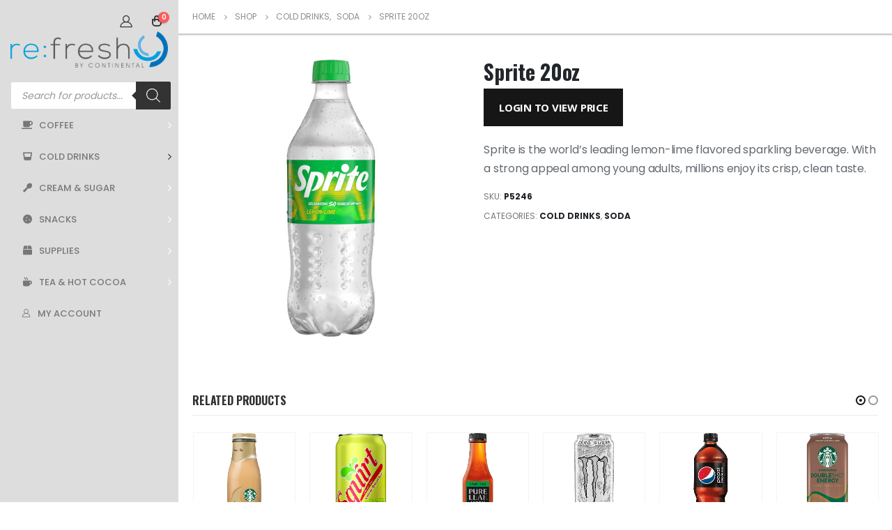

--- FILE ---
content_type: text/html; charset=UTF-8
request_url: https://www.orderrefresh.com/product/sprite/
body_size: 15408
content:
<!DOCTYPE html>
<html lang="en-US">
<head>
	<meta charset="UTF-8">
	<!--[if IE]><meta http-equiv='X-UA-Compatible' content='IE=edge,chrome=1'><![endif]-->
	<meta name="viewport" content="width=device-width, initial-scale=1.0, minimum-scale=1.0">
	<link rel="profile" href="https://gmpg.org/xfn/11" />
	<link rel="pingback" href="https://www.orderrefresh.com/xmlrpc.php" />

		<link rel="shortcut icon" href="//www.orderrefresh.com/wp-content/uploads/2020/11/icon.jpg" type="image/x-icon" />
		<link rel="apple-touch-icon" href="//www.orderrefresh.com/wp-content/uploads/2020/11/icon.jpg">
		<link rel="apple-touch-icon" sizes="120x120" href="//www.orderrefresh.com/wp-content/uploads/2020/11/C.jpg">
		<link rel="apple-touch-icon" sizes="76x76" href="//www.orderrefresh.com/wp-content/uploads/2020/11/C.jpg">
		<link rel="apple-touch-icon" sizes="152x152" href="//www.orderrefresh.com/wp-content/uploads/2020/11/C.jpg">
	<meta http-equiv="x-dns-prefetch-control" content="on">
<link rel="dns-prefetch" href="//ocs-images.nywebconsulting.com" /><title>Sprite 20oz &#8211; Continental Online Ordering</title>
			<script>
				var adminBaseUrl = "https:\/\/www.orderrefresh.com\/wp-admin\/";
				// If the iframe loaded a frontend page (not wp-admin), open it in the main window
				var keywordsAllowed = ["elementor","microthemer","trp-edit-translation"];
				var keywordFound = false;
				if (window.parent.location.href.indexOf(adminBaseUrl) < 0 && window.parent.location.href !== window.location.href) {
					//					console.log('window.parent.location.href1', window.parent.location.href, window.location.href);
					keywordsAllowed.forEach(function (keyword) {
						if (window.location.href.indexOf(keyword) > -1 || window.parent.location.href.indexOf(keyword) > -1) {
							keywordFound = true;
						}
					});
					// Redirect if it is an url
					if (!keywordFound && window.location.href.indexOf('http') > -1) {
						window.parent.location.href = window.location.href;
					}
				}
			</script>
			<link rel='dns-prefetch' href='//s.w.org' />
		<script>
			window._wpemojiSettings = {"baseUrl":"https:\/\/s.w.org\/images\/core\/emoji\/13.0.0\/72x72\/","ext":".png","svgUrl":"https:\/\/s.w.org\/images\/core\/emoji\/13.0.0\/svg\/","svgExt":".svg","source":{"concatemoji":"https:\/\/www.orderrefresh.com\/wp-includes\/js\/wp-emoji-release.min.js?ver=5.5.17"}};
			!function(e,a,t){var n,r,o,i=a.createElement("canvas"),p=i.getContext&&i.getContext("2d");function s(e,t){var a=String.fromCharCode;p.clearRect(0,0,i.width,i.height),p.fillText(a.apply(this,e),0,0);e=i.toDataURL();return p.clearRect(0,0,i.width,i.height),p.fillText(a.apply(this,t),0,0),e===i.toDataURL()}function c(e){var t=a.createElement("script");t.src=e,t.defer=t.type="text/javascript",a.getElementsByTagName("head")[0].appendChild(t)}for(o=Array("flag","emoji"),t.supports={everything:!0,everythingExceptFlag:!0},r=0;r<o.length;r++)t.supports[o[r]]=function(e){if(!p||!p.fillText)return!1;switch(p.textBaseline="top",p.font="600 32px Arial",e){case"flag":return s([127987,65039,8205,9895,65039],[127987,65039,8203,9895,65039])?!1:!s([55356,56826,55356,56819],[55356,56826,8203,55356,56819])&&!s([55356,57332,56128,56423,56128,56418,56128,56421,56128,56430,56128,56423,56128,56447],[55356,57332,8203,56128,56423,8203,56128,56418,8203,56128,56421,8203,56128,56430,8203,56128,56423,8203,56128,56447]);case"emoji":return!s([55357,56424,8205,55356,57212],[55357,56424,8203,55356,57212])}return!1}(o[r]),t.supports.everything=t.supports.everything&&t.supports[o[r]],"flag"!==o[r]&&(t.supports.everythingExceptFlag=t.supports.everythingExceptFlag&&t.supports[o[r]]);t.supports.everythingExceptFlag=t.supports.everythingExceptFlag&&!t.supports.flag,t.DOMReady=!1,t.readyCallback=function(){t.DOMReady=!0},t.supports.everything||(n=function(){t.readyCallback()},a.addEventListener?(a.addEventListener("DOMContentLoaded",n,!1),e.addEventListener("load",n,!1)):(e.attachEvent("onload",n),a.attachEvent("onreadystatechange",function(){"complete"===a.readyState&&t.readyCallback()})),(n=t.source||{}).concatemoji?c(n.concatemoji):n.wpemoji&&n.twemoji&&(c(n.twemoji),c(n.wpemoji)))}(window,document,window._wpemojiSettings);
		</script>
		<style>
img.wp-smiley,
img.emoji {
	display: inline !important;
	border: none !important;
	box-shadow: none !important;
	height: 1em !important;
	width: 1em !important;
	margin: 0 .07em !important;
	vertical-align: -0.1em !important;
	background: none !important;
	padding: 0 !important;
}
</style>
	<link rel='stylesheet' id='wp-block-library-css'  href='https://www.orderrefresh.com/wp-includes/css/dist/block-library/style.min.css?ver=5.5.17' media='all' />
<link rel='stylesheet' id='wp-block-library-theme-css'  href='https://www.orderrefresh.com/wp-includes/css/dist/block-library/theme.min.css?ver=5.5.17' media='all' />
<link rel='stylesheet' id='wc-block-vendors-style-css'  href='https://www.orderrefresh.com/wp-content/plugins/woocommerce/packages/woocommerce-blocks/build/vendors-style.css?ver=3.4.0' media='all' />
<link rel='stylesheet' id='wc-block-style-css'  href='https://www.orderrefresh.com/wp-content/plugins/woocommerce/packages/woocommerce-blocks/build/style.css?ver=3.4.0' media='all' />
<link rel='stylesheet' id='contact-form-7-css'  href='https://www.orderrefresh.com/wp-content/plugins/contact-form-7/includes/css/styles.css?ver=5.4' media='all' />
<link rel='stylesheet' id='ocs-integration-css'  href='https://www.orderrefresh.com/wp-content/plugins/ocs-integration/public/css/ocs-integration-public.css?ver=2.0.0' media='all' />
<link rel='stylesheet' id='widgetopts-styles-css'  href='https://www.orderrefresh.com/wp-content/plugins/widget-options/assets/css/widget-options.css' media='all' />
<link rel='stylesheet' id='woocommerce-wishlists-css'  href='https://www.orderrefresh.com/wp-content/plugins/woocommerce-wishlists/assets/css/woocommerce-wishlists.min.css?ver=2.1.14' media='all' />
<style id='woocommerce-inline-inline-css'>
.woocommerce form .form-row .required { visibility: visible; }
</style>
<link rel='stylesheet' id='dgwt-wcas-style-css'  href='https://www.orderrefresh.com/wp-content/plugins/ajax-search-for-woocommerce/assets/css/style.min.css?ver=1.9.0' media='all' />
<link rel='stylesheet' id='js_composer_front-css'  href='https://www.orderrefresh.com/wp-content/plugins/js_composer/assets/css/js_composer.min.css?ver=6.4.1' media='all' />
<link rel='stylesheet' id='bootstrap-css'  href='https://www.orderrefresh.com/wp-content/uploads/porto_styles/bootstrap.css?ver=5.5.1' media='all' />
<link rel='stylesheet' id='porto-plugins-css'  href='https://www.orderrefresh.com/wp-content/themes/porto/css/plugins.css?ver=5.5.17' media='all' />
<link rel='stylesheet' id='porto-theme-css'  href='https://www.orderrefresh.com/wp-content/themes/porto/css/theme.css?ver=5.5.17' media='all' />
<link rel='stylesheet' id='porto-shortcodes-css'  href='https://www.orderrefresh.com/wp-content/uploads/porto_styles/shortcodes.css?ver=5.5.1' media='all' />
<link rel='stylesheet' id='porto-theme-shop-css'  href='https://www.orderrefresh.com/wp-content/themes/porto/css/theme_shop.css?ver=5.5.17' media='all' />
<link rel='stylesheet' id='porto-dynamic-style-css'  href='https://www.orderrefresh.com/wp-content/uploads/porto_styles/dynamic_style.css?ver=5.5.1' media='all' />
<link rel='stylesheet' id='porto-style-css'  href='https://www.orderrefresh.com/wp-content/themes/porto/style.css?ver=5.5.17' media='all' />
<style id='porto-style-inline-css'>
#header .logo,.side-header-narrow-bar-logo{max-width:300px}@media (min-width:1160px){#header .logo{max-width:300px}}@media (max-width:991px){#header .logo{max-width:150px}}@media (max-width:767px){#header .logo{max-width:100px}}#header.sticky-header .logo{max-width:125px}@media (min-width:992px){}.page-top .page-title-wrap{line-height:0}.page-top .page-title:not(.b-none):after{content:'';position:absolute;width:100%;left:0;border-bottom:2px solid #161616;bottom:-14px}body.single-product .page-top .breadcrumbs-wrap{padding-right:55px}@media (min-width:1500px){.left-sidebar.col-lg-3,.right-sidebar.col-lg-3{-ms-flex:0 0 20%;flex:0 0 20%;max-width:20%}.main-content.col-lg-9{-ms-flex:0 0 80%;flex:0 0 80%;max-width:80%}.main-content.col-lg-6{-ms-flex:0 0 60%;flex:0 0 60%;max-width:60%}}.product-images .img-thumbnail .inner,.product-images .img-thumbnail .inner img{-webkit-transform:none;transform:none}#login-form-popup{position:relative;width:80%;max-width:525px;margin-left:auto;margin-right:auto}#login-form-popup .featured-box{margin-bottom:0;box-shadow:none;border:none;border-radius:0}#login-form-popup .featured-box .box-content{padding:45px 36px 30px;border:none}#login-form-popup .featured-box h2{text-transform:uppercase;font-size:15px;letter-spacing:.05em;font-weight:600;line-height:2}#login-form-popup .porto-social-login-section{margin-top:20px}.porto-social-login-section{background:#f4f4f2;text-align:center;padding:20px 20px 25px}.porto-social-login-section p{text-transform:uppercase;font-size:12px;color:#292525;font-weight:600;margin-bottom:8px}#login-form-popup .col2-set{margin-left:-20px;margin-right:-20px}#login-form-popup .col-1,#login-form-popup .col-2{padding-left:20px;padding-right:20px}@media (min-width:992px){#login-form-popup .col-1{border-right:1px solid #f5f6f6}}#login-form-popup .input-text{box-shadow:none;padding-top:10px;padding-bottom:10px;border-color:#ddd;border-radius:2px;line-height:1.5 !important}#login-form-popup .form-row{margin-bottom:20px}#login-form-popup .woocommerce-privacy-policy-text{display:none}#login-form-popup .button{border-radius:2px;padding:18px 24px;text-shadow:none;font-family:Open Sans,sans-serif;font-size:12px;letter-spacing:-0.025em}#login-form-popup label.inline{margin-top:15px;float:right;position:relative;cursor:pointer;line-height:1.5}#login-form-popup label.inline input[type=checkbox]{opacity:0;margin-right:8px;margin-top:0;margin-bottom:0}#login-form-popup label.inline span:before{content:'';position:absolute;border:1px solid #ddd;border-radius:1px;width:16px;height:16px;left:0;top:0;text-align:center;line-height:15px;font-family:'Font Awesome 5 Free';font-weight:900;font-size:9px;color:#aaa}#login-form-popup label.inline input[type=checkbox]:checked + span:before{content:'\f00c'}#login-form-popup .social-button i{font-size:16px;margin-right:8px}#login-form-popup p.status{color:#292525}.porto-social-login-section .google-plus{background:#dd4e31}.porto-social-login-section .facebook{background:#3a589d}.porto-social-login-section .twitter{background:#1aa9e1}.featured-box .porto-social-login-section i{color:#fff}.porto-social-login-section .social-button:hover{background:var(--primary)}#login-form-popup{max-width:480px}html.panel-opened body > .mfp-bg{z-index:9042}html.panel-opened body > .mfp-wrap{z-index:9043}@media (min-width:992px){#header .logo{text-align:center;margin:0 auto 20px}.header-wrapper .side-bottom{position:relative}}@media (max-width:991px){.header-main .container{display:grid !important;grid-template-columns:50% 50%;justify-content:center;align-content:center}#header .header-main .header-center{padding:0}.header-center{display:grid !important;grid-template-columns:33% 33% 33%;align-content:center}.header-center .dgwt-wcas-search-wrapp{display:grid !important;justify-content:center;align-content:center}.header-center .d-xl-none{display:grid !important;align-content:center}#header .header-main .header-right{display:none !important}}#header .header-minicart > a{color:#333333}.ocs-home-bg{background-position-x:30% !important}.sidebar-menu{margin-left:10px !important}ul.products li.product-col .product-content{text-align:center}ul.products li.product h3,ul.products li.product-category h3{margin-bottom:12px;color:#282d3b}ul.products li.product-col .woocommerce-loop-product__title{white-space:normal !important}html .btn-v-dark,.cart-popup .button.checkout,.wishlist_table .add_to_cart.button{background-color:#161616}.sticky-header .header-main.sticky{border-bottom:3px solid #161616}ul.products li.product-category .thumb-info-title{background-color:rgb(0,0,0,50%)}#mini-cart .widget_shopping_cart .buttons{color:#ffffff}.wishlist-add-to-cart-button{color:#fff !important}.stock.out-of-stock{display:none !important}
</style>
<link rel='stylesheet' id='styles-child-css'  href='https://www.orderrefresh.com/wp-content/themes/continental/style.css?ver=5.5.17' media='all' />
<script src='https://www.orderrefresh.com/wp-includes/js/jquery/jquery.js?ver=1.12.4-wp' id='jquery-core-js'></script>
<script src='https://www.orderrefresh.com/wp-content/plugins/ocs-integration/public/js/ocs-integration-public.js?ver=2.0.0' id='ocs-integration-js'></script>
<script src='https://www.orderrefresh.com/wp-content/plugins/woocommerce/assets/js/jquery-blockui/jquery.blockUI.min.js?ver=2.70' id='jquery-blockui-js'></script>
<script id='wc-add-to-cart-js-extra'>
var wc_add_to_cart_params = {"ajax_url":"\/wp-admin\/admin-ajax.php","wc_ajax_url":"\/?wc-ajax=%%endpoint%%","i18n_view_cart":"View cart","cart_url":"https:\/\/www.orderrefresh.com\/cart\/","is_cart":"","cart_redirect_after_add":"no"};
</script>
<script src='https://www.orderrefresh.com/wp-content/plugins/woocommerce/assets/js/frontend/add-to-cart.min.js?ver=4.6.5' id='wc-add-to-cart-js'></script>
<script src='https://www.orderrefresh.com/wp-content/plugins/js_composer/assets/js/vendors/woocommerce-add-to-cart.js?ver=6.4.1' id='vc_woocommerce-add-to-cart-js-js'></script>
<script src='https://www.orderrefresh.com/wp-includes/js/jquery/jquery-migrate.min.js?ver=1.4.1' id='jquery-migrate-js'></script>
<link rel="https://api.w.org/" href="https://www.orderrefresh.com/wp-json/" /><link rel="alternate" type="application/json" href="https://www.orderrefresh.com/wp-json/wp/v2/product/21237" /><link rel="canonical" href="https://www.orderrefresh.com/product/sprite/" />
<link rel="alternate" type="application/json+oembed" href="https://www.orderrefresh.com/wp-json/oembed/1.0/embed?url=https%3A%2F%2Fwww.orderrefresh.com%2Fproduct%2Fsprite%2F" />
<link rel="alternate" type="text/xml+oembed" href="https://www.orderrefresh.com/wp-json/oembed/1.0/embed?url=https%3A%2F%2Fwww.orderrefresh.com%2Fproduct%2Fsprite%2F&#038;format=xml" />
<style type="text/css">.dgwt-wcas-ico-magnifier,.dgwt-wcas-ico-magnifier-handler{max-width:20px}.dgwt-wcas-search-wrapp{max-width:600px}.dgwt-wcas-search-icon{color:#161616}.dgwt-wcas-search-icon path{fill:#161616}</style>		<script type="text/javascript">
		WebFontConfig = {
			google: { families: [ 'Poppins:200,300,400,500,600,700,800','Shadows+Into+Light:400,700','Oswald:200,300,400,500,600,700,800','Open+Sans:200,300,400,500,600,700,800','Playfair+Display:400,700' ] }
		};
		(function(d) {
			var wf = d.createElement('script'), s = d.scripts[0];
			wf.src = 'https://www.orderrefresh.com/wp-content/themes/porto/js/libs/webfont.js';
			wf.async = true;
			s.parentNode.insertBefore(wf, s);
		})(document);</script>
			<noscript><style>.woocommerce-product-gallery{ opacity: 1 !important; }</style></noscript>
	<noscript><style> .wpb_animate_when_almost_visible { opacity: 1; }</style></noscript><!-- WooCommerce Google Analytics Integration -->
		<script type='text/javascript'>
			var gaProperty = 'UA-109708948-15';
			var disableStr = 'ga-disable-' + gaProperty;
			if ( document.cookie.indexOf( disableStr + '=true' ) > -1 ) {
				window[disableStr] = true;
			}
			function gaOptout() {
				document.cookie = disableStr + '=true; expires=Thu, 31 Dec 2099 23:59:59 UTC; path=/';
				window[disableStr] = true;
			}
		</script><script async src="https://www.googletagmanager.com/gtag/js?id=UA-109708948-15"></script>
		<script>
		window.dataLayer = window.dataLayer || [];
		function gtag(){dataLayer.push(arguments);}
		gtag('js', new Date());
		gtag('set', 'developer_id.dOGY3NW', true);

		gtag('config', 'UA-109708948-15', {
			'allow_google_signals': true,
			'link_attribution': true,
			'anonymize_ip': true,
			'custom_map': {
				'dimension1': 'logged_in'
			},
			'logged_in': 'no'
		} );

		
		</script>
		
		<!-- /WooCommerce Google Analytics Integration --></head>
<body class="product-template-default single single-product postid-21237 wp-embed-responsive theme-porto woocommerce woocommerce-page woocommerce-no-js metaslider-plugin login-popup wide blog-1 body-side wpb-js-composer js-comp-ver-6.4.1 vc_responsive">

	<div class="page-wrapper side-nav"><!-- page wrapper -->

		
								<!-- header wrapper -->
			<div class="header-wrapper header-side-nav side-nav-wrap">
								<header id="header" class="header-side sticky-menu-header" data-plugin-sticky data-plugin-options="{&quot;autoInit&quot;: true, &quot;minWidth&quot;: 992, &quot;containerSelector&quot;: &quot;.page-wrapper&quot;,&quot;autoFit&quot;:true, &quot;paddingOffsetBottom&quot;: 0, &quot;paddingOffsetTop&quot;: 0}">
	<div class="header-main show-minicart">

		<div class="side-top">
			<div class="container">
				
				<div class="header-minicart">
					<a href="https://www.orderrefresh.com/my-account/" title="My Account" class="my-account"><i class="porto-icon-user-2"></i></a>							<div id="mini-cart" class="mini-cart simple">
			<div class="cart-head">
			<span class="cart-icon"><i class="minicart-icon porto-icon-bag-2"></i><span class="cart-items">0</span></span><span class="cart-items-text">0 items</span>			</div>
					<div class="cart-popup widget_shopping_cart">
				<div class="widget_shopping_cart_content">
									<div class="cart-loading"></div>
								</div>
			</div>
						</div>
						</div>
			</div>
		</div>

		<div class="container">

			
			<div class="header-left">
						<div class="logo">
		<a href="https://www.orderrefresh.com/" title="Continental Online Ordering - Office Coffee &amp; Breakroom Supplies Online Ordering"  rel="home">
		<img class="img-responsive standard-logo retina-logo" src="//www.orderrefresh.com/wp-content/uploads/2020/11/refresh_logo.png" alt="Continental Online Ordering" />	</a>
			</div>
					</div>

			<div class="header-center">
				<div class="dgwt-wcas-search-wrapp dgwt-wcas-has-submit woocommerce js-dgwt-wcas-layout-icon-flexible dgwt-wcas-layout-icon-flexible js-dgwt-wcas-mobile-overlay-enabled">
		<div class="dgwt-wcas-search-icon js-dgwt-wcas-search-icon-handler">				<svg version="1.1" class="dgwt-wcas-ico-magnifier-handler" xmlns="http://www.w3.org/2000/svg"
					 xmlns:xlink="http://www.w3.org/1999/xlink" x="0px" y="0px"
					 viewBox="0 0 51.539 51.361" enable-background="new 0 0 51.539 51.361" xml:space="preserve">
		             <path fill="#444" d="M51.539,49.356L37.247,35.065c3.273-3.74,5.272-8.623,5.272-13.983c0-11.742-9.518-21.26-21.26-21.26 S0,9.339,0,21.082s9.518,21.26,21.26,21.26c5.361,0,10.244-1.999,13.983-5.272l14.292,14.292L51.539,49.356z M2.835,21.082 c0-10.176,8.249-18.425,18.425-18.425s18.425,8.249,18.425,18.425S31.436,39.507,21.26,39.507S2.835,31.258,2.835,21.082z"/>
				</svg>
				</div>
	<div class="dgwt-wcas-search-icon-arrow"></div>
		<form class="dgwt-wcas-search-form" role="search" action="https://www.orderrefresh.com/" method="get">
		<div class="dgwt-wcas-sf-wrapp">
						<label class="screen-reader-text"
			       for="dgwt-wcas-search-input-1859">Products search</label>

			<input id="dgwt-wcas-search-input-1859"
			       type="search"
			       class="dgwt-wcas-search-input"
			       name="s"
			       value=""
			       placeholder="Search for products..."
			       autocomplete="off"
				   			/>
			<div class="dgwt-wcas-preloader"></div>

							<button type="submit"
				        aria-label="Search"
				        class="dgwt-wcas-search-submit">				<svg version="1.1" class="dgwt-wcas-ico-magnifier" xmlns="http://www.w3.org/2000/svg"
					 xmlns:xlink="http://www.w3.org/1999/xlink" x="0px" y="0px"
					 viewBox="0 0 51.539 51.361" enable-background="new 0 0 51.539 51.361" xml:space="preserve">
		             <path fill="#444" d="M51.539,49.356L37.247,35.065c3.273-3.74,5.272-8.623,5.272-13.983c0-11.742-9.518-21.26-21.26-21.26 S0,9.339,0,21.082s9.518,21.26,21.26,21.26c5.361,0,10.244-1.999,13.983-5.272l14.292,14.292L51.539,49.356z M2.835,21.082 c0-10.176,8.249-18.425,18.425-18.425s18.425,8.249,18.425,18.425S31.436,39.507,21.26,39.507S2.835,31.258,2.835,21.082z"/>
				</svg>
				</button>
			
			<input type="hidden" name="post_type" value="product"/>
			<input type="hidden" name="dgwt_wcas" value="1"/>

			
					</div>
	</form>
</div>

				<ul id="menu-main-menu" class="sidebar-menu"><li id="nav-menu-item-30554" class="menu-item menu-item-type-taxonomy menu-item-object-product_cat menu-item-has-children  has-sub narrow "><a href="https://www.orderrefresh.com/product-category/coffee/"><i class="fa fa-coffee"></i>Coffee</a><span class="arrow"></span>
<div class="popup"><div class="inner" style=""><ul class="sub-menu">
	<li id="nav-menu-item-32651" class="menu-item menu-item-type-taxonomy menu-item-object-product_cat " data-cols="1"><a href="https://www.orderrefresh.com/product-category/coffee/built-and-brewed/">Built and Brewed</a></li>
	<li id="nav-menu-item-32668" class="menu-item menu-item-type-taxonomy menu-item-object-product_cat " data-cols="1"><a href="https://www.orderrefresh.com/product-category/coffee/alterra-flavia/">Flavia/Alterra</a></li>
	<li id="nav-menu-item-32652" class="menu-item menu-item-type-taxonomy menu-item-object-product_cat " data-cols="1"><a href="https://www.orderrefresh.com/product-category/coffee/frac-pack/">Frac Pack</a></li>
	<li id="nav-menu-item-32660" class="menu-item menu-item-type-taxonomy menu-item-object-product_cat " data-cols="1"><a href="https://www.orderrefresh.com/product-category/coffee/k-cup/">K-Cup</a></li>
	<li id="nav-menu-item-32676" class="menu-item menu-item-type-taxonomy menu-item-object-product_cat " data-cols="1"><a href="https://www.orderrefresh.com/product-category/coffee/liquid-coffee/">Liquid Coffee</a></li>
	<li id="nav-menu-item-32675" class="menu-item menu-item-type-taxonomy menu-item-object-product_cat " data-cols="1"><a href="https://www.orderrefresh.com/product-category/coffee/whole-bean/">Whole Bean</a></li>
</ul></div></div>
</li>
<li id="nav-menu-item-30555" class="menu-item menu-item-type-taxonomy menu-item-object-product_cat current-product-ancestor current-menu-parent current-product-parent menu-item-has-children active has-sub narrow "><a href="https://www.orderrefresh.com/product-category/cold-drinks/"><i class="fa fa-glass-whiskey"></i>Cold Drinks</a><span class="arrow"></span>
<div class="popup"><div class="inner" style=""><ul class="sub-menu">
	<li id="nav-menu-item-32656" class="menu-item menu-item-type-taxonomy menu-item-object-product_cat current-product-ancestor current-menu-parent current-product-parent active" data-cols="1"><a href="https://www.orderrefresh.com/product-category/cold-drinks/soda/">Soda</a></li>
	<li id="nav-menu-item-32655" class="menu-item menu-item-type-taxonomy menu-item-object-product_cat " data-cols="1"><a href="https://www.orderrefresh.com/product-category/cold-drinks/juice/">Juice</a></li>
	<li id="nav-menu-item-32654" class="menu-item menu-item-type-taxonomy menu-item-object-product_cat " data-cols="1"><a href="https://www.orderrefresh.com/product-category/cold-drinks/energy/">Energy</a></li>
	<li id="nav-menu-item-32659" class="menu-item menu-item-type-taxonomy menu-item-object-product_cat " data-cols="1"><a href="https://www.orderrefresh.com/product-category/cold-drinks/water-cold-drinks/">Water</a></li>
	<li id="nav-menu-item-32658" class="menu-item menu-item-type-taxonomy menu-item-object-product_cat " data-cols="1"><a href="https://www.orderrefresh.com/product-category/cold-drinks/tea/">Tea</a></li>
</ul></div></div>
</li>
<li id="nav-menu-item-32906" class="menu-item menu-item-type-taxonomy menu-item-object-product_cat menu-item-has-children  has-sub narrow "><a href="https://www.orderrefresh.com/product-category/cream-sugar/"><i class="fa fa-utensil-spoon"></i>Cream &amp; Sugar</a><span class="arrow"></span>
<div class="popup"><div class="inner" style=""><ul class="sub-menu">
	<li id="nav-menu-item-32907" class="menu-item menu-item-type-taxonomy menu-item-object-product_cat " data-cols="1"><a href="https://www.orderrefresh.com/product-category/cream-sugar/coffeemate/">Coffeemate</a></li>
</ul></div></div>
</li>
<li id="nav-menu-item-30559" class="menu-item menu-item-type-taxonomy menu-item-object-product_cat menu-item-has-children  has-sub narrow "><a href="https://www.orderrefresh.com/product-category/snacks/"><i class="fa fa-cookie"></i>Snacks</a><span class="arrow"></span>
<div class="popup"><div class="inner" style=""><ul class="sub-menu">
	<li id="nav-menu-item-32661" class="menu-item menu-item-type-taxonomy menu-item-object-product_cat " data-cols="1"><a href="https://www.orderrefresh.com/product-category/snacks/candy/">Candy</a></li>
	<li id="nav-menu-item-32662" class="menu-item menu-item-type-taxonomy menu-item-object-product_cat " data-cols="1"><a href="https://www.orderrefresh.com/product-category/snacks/chips/">Chips</a></li>
	<li id="nav-menu-item-32666" class="menu-item menu-item-type-taxonomy menu-item-object-product_cat " data-cols="1"><a href="https://www.orderrefresh.com/product-category/snacks/nuts/">Nuts</a></li>
	<li id="nav-menu-item-32667" class="menu-item menu-item-type-taxonomy menu-item-object-product_cat " data-cols="1"><a href="https://www.orderrefresh.com/product-category/snacks/pretzels/">Pretzels</a></li>
</ul></div></div>
</li>
<li id="nav-menu-item-30560" class="menu-item menu-item-type-taxonomy menu-item-object-product_cat menu-item-has-children  has-sub narrow "><a href="https://www.orderrefresh.com/product-category/supplies/"><i class="fa fa-box"></i>Supplies</a><span class="arrow"></span>
<div class="popup"><div class="inner" style=""><ul class="sub-menu">
	<li id="nav-menu-item-30556" class="menu-item menu-item-type-taxonomy menu-item-object-product_cat " data-cols="1"><a href="https://www.orderrefresh.com/product-category/cream-sugar/">Cream &amp; Sugar</a></li>
	<li id="nav-menu-item-32669" class="menu-item menu-item-type-taxonomy menu-item-object-product_cat " data-cols="1"><a href="https://www.orderrefresh.com/product-category/supplies/cleaning/">Cleaning</a></li>
	<li id="nav-menu-item-32670" class="menu-item menu-item-type-taxonomy menu-item-object-product_cat " data-cols="1"><a href="https://www.orderrefresh.com/product-category/supplies/condiments/">Condiments</a></li>
	<li id="nav-menu-item-32671" class="menu-item menu-item-type-taxonomy menu-item-object-product_cat " data-cols="1"><a href="https://www.orderrefresh.com/product-category/supplies/cups-lids/">Cups &amp; Lids</a></li>
</ul></div></div>
</li>
<li id="nav-menu-item-30561" class="menu-item menu-item-type-taxonomy menu-item-object-product_cat menu-item-has-children  has-sub narrow "><a href="https://www.orderrefresh.com/product-category/tea-hot-cocoa/"><i class="fa fa-mug-hot"></i>Tea &amp; Hot Cocoa</a><span class="arrow"></span>
<div class="popup"><div class="inner" style=""><ul class="sub-menu">
	<li id="nav-menu-item-32674" class="menu-item menu-item-type-taxonomy menu-item-object-product_cat " data-cols="1"><a href="https://www.orderrefresh.com/product-category/tea-hot-cocoa/tea-bags/">Tea Bags</a></li>
</ul></div></div>
</li>
<li id="nav-menu-item-32910" class="menu-item menu-item-type-post_type menu-item-object-page  narrow "><a href="https://www.orderrefresh.com/my-account/"><i class="porto-icon-user-2"></i>My Account</a></li>
</ul>				<a class="mobile-toggle"><i class="fas fa-bars"></i></a>

				<div class="d-xl-none d-lg-none inline-block">
							<div id="mini-cart" class="mini-cart simple">
			<div class="cart-head">
			<span class="cart-icon"><i class="minicart-icon porto-icon-bag-2"></i><span class="cart-items">0</span></span><span class="cart-items-text">0 items</span>			</div>
					<div class="cart-popup widget_shopping_cart">
				<div class="widget_shopping_cart_content">
									<div class="cart-loading"></div>
								</div>
			</div>
						</div>
						</div>

							</div>

			<div class="header-right">
				<div class="side-bottom">
					
					<div class="share-links"></div>
									</div>
			</div>
		</div>
		
<div id="nav-panel">
	<div class="container">
		<div class="mobile-nav-wrap">
		<div class="menu-wrap"><ul id="menu-main-menu-1" class="mobile-menu accordion-menu"><li id="accordion-menu-item-30554" class="menu-item menu-item-type-taxonomy menu-item-object-product_cat menu-item-has-children has-sub"><a href="https://www.orderrefresh.com/product-category/coffee/"><i class="fa fa-coffee"></i>Coffee</a>
<span class="arrow"></span><ul class="sub-menu">
	<li id="accordion-menu-item-32651" class="menu-item menu-item-type-taxonomy menu-item-object-product_cat"><a href="https://www.orderrefresh.com/product-category/coffee/built-and-brewed/">Built and Brewed</a></li>
	<li id="accordion-menu-item-32668" class="menu-item menu-item-type-taxonomy menu-item-object-product_cat"><a href="https://www.orderrefresh.com/product-category/coffee/alterra-flavia/">Flavia/Alterra</a></li>
	<li id="accordion-menu-item-32652" class="menu-item menu-item-type-taxonomy menu-item-object-product_cat"><a href="https://www.orderrefresh.com/product-category/coffee/frac-pack/">Frac Pack</a></li>
	<li id="accordion-menu-item-32660" class="menu-item menu-item-type-taxonomy menu-item-object-product_cat"><a href="https://www.orderrefresh.com/product-category/coffee/k-cup/">K-Cup</a></li>
	<li id="accordion-menu-item-32676" class="menu-item menu-item-type-taxonomy menu-item-object-product_cat"><a href="https://www.orderrefresh.com/product-category/coffee/liquid-coffee/">Liquid Coffee</a></li>
	<li id="accordion-menu-item-32675" class="menu-item menu-item-type-taxonomy menu-item-object-product_cat"><a href="https://www.orderrefresh.com/product-category/coffee/whole-bean/">Whole Bean</a></li>
</ul>
</li>
<li id="accordion-menu-item-30555" class="menu-item menu-item-type-taxonomy menu-item-object-product_cat current-product-ancestor current-menu-parent current-product-parent menu-item-has-children active has-sub"><a href="https://www.orderrefresh.com/product-category/cold-drinks/"><i class="fa fa-glass-whiskey"></i>Cold Drinks</a>
<span class="arrow"></span><ul class="sub-menu">
	<li id="accordion-menu-item-32656" class="menu-item menu-item-type-taxonomy menu-item-object-product_cat current-product-ancestor current-menu-parent current-product-parent active"><a href="https://www.orderrefresh.com/product-category/cold-drinks/soda/">Soda</a></li>
	<li id="accordion-menu-item-32655" class="menu-item menu-item-type-taxonomy menu-item-object-product_cat"><a href="https://www.orderrefresh.com/product-category/cold-drinks/juice/">Juice</a></li>
	<li id="accordion-menu-item-32654" class="menu-item menu-item-type-taxonomy menu-item-object-product_cat"><a href="https://www.orderrefresh.com/product-category/cold-drinks/energy/">Energy</a></li>
	<li id="accordion-menu-item-32659" class="menu-item menu-item-type-taxonomy menu-item-object-product_cat"><a href="https://www.orderrefresh.com/product-category/cold-drinks/water-cold-drinks/">Water</a></li>
	<li id="accordion-menu-item-32658" class="menu-item menu-item-type-taxonomy menu-item-object-product_cat"><a href="https://www.orderrefresh.com/product-category/cold-drinks/tea/">Tea</a></li>
</ul>
</li>
<li id="accordion-menu-item-32906" class="menu-item menu-item-type-taxonomy menu-item-object-product_cat menu-item-has-children has-sub"><a href="https://www.orderrefresh.com/product-category/cream-sugar/"><i class="fa fa-utensil-spoon"></i>Cream &amp; Sugar</a>
<span class="arrow"></span><ul class="sub-menu">
	<li id="accordion-menu-item-32907" class="menu-item menu-item-type-taxonomy menu-item-object-product_cat"><a href="https://www.orderrefresh.com/product-category/cream-sugar/coffeemate/">Coffeemate</a></li>
</ul>
</li>
<li id="accordion-menu-item-30559" class="menu-item menu-item-type-taxonomy menu-item-object-product_cat menu-item-has-children has-sub"><a href="https://www.orderrefresh.com/product-category/snacks/"><i class="fa fa-cookie"></i>Snacks</a>
<span class="arrow"></span><ul class="sub-menu">
	<li id="accordion-menu-item-32661" class="menu-item menu-item-type-taxonomy menu-item-object-product_cat"><a href="https://www.orderrefresh.com/product-category/snacks/candy/">Candy</a></li>
	<li id="accordion-menu-item-32662" class="menu-item menu-item-type-taxonomy menu-item-object-product_cat"><a href="https://www.orderrefresh.com/product-category/snacks/chips/">Chips</a></li>
	<li id="accordion-menu-item-32666" class="menu-item menu-item-type-taxonomy menu-item-object-product_cat"><a href="https://www.orderrefresh.com/product-category/snacks/nuts/">Nuts</a></li>
	<li id="accordion-menu-item-32667" class="menu-item menu-item-type-taxonomy menu-item-object-product_cat"><a href="https://www.orderrefresh.com/product-category/snacks/pretzels/">Pretzels</a></li>
</ul>
</li>
<li id="accordion-menu-item-30560" class="menu-item menu-item-type-taxonomy menu-item-object-product_cat menu-item-has-children has-sub"><a href="https://www.orderrefresh.com/product-category/supplies/"><i class="fa fa-box"></i>Supplies</a>
<span class="arrow"></span><ul class="sub-menu">
	<li id="accordion-menu-item-30556" class="menu-item menu-item-type-taxonomy menu-item-object-product_cat"><a href="https://www.orderrefresh.com/product-category/cream-sugar/">Cream &amp; Sugar</a></li>
	<li id="accordion-menu-item-32669" class="menu-item menu-item-type-taxonomy menu-item-object-product_cat"><a href="https://www.orderrefresh.com/product-category/supplies/cleaning/">Cleaning</a></li>
	<li id="accordion-menu-item-32670" class="menu-item menu-item-type-taxonomy menu-item-object-product_cat"><a href="https://www.orderrefresh.com/product-category/supplies/condiments/">Condiments</a></li>
	<li id="accordion-menu-item-32671" class="menu-item menu-item-type-taxonomy menu-item-object-product_cat"><a href="https://www.orderrefresh.com/product-category/supplies/cups-lids/">Cups &amp; Lids</a></li>
</ul>
</li>
<li id="accordion-menu-item-30561" class="menu-item menu-item-type-taxonomy menu-item-object-product_cat menu-item-has-children has-sub"><a href="https://www.orderrefresh.com/product-category/tea-hot-cocoa/"><i class="fa fa-mug-hot"></i>Tea &amp; Hot Cocoa</a>
<span class="arrow"></span><ul class="sub-menu">
	<li id="accordion-menu-item-32674" class="menu-item menu-item-type-taxonomy menu-item-object-product_cat"><a href="https://www.orderrefresh.com/product-category/tea-hot-cocoa/tea-bags/">Tea Bags</a></li>
</ul>
</li>
<li id="accordion-menu-item-32910" class="menu-item menu-item-type-post_type menu-item-object-page"><a href="https://www.orderrefresh.com/my-account/"><i class="porto-icon-user-2"></i>My Account</a></li>
</ul></div>		</div>
	</div>
</div>
	</div>
</header>

							</div>
			<!-- end header wrapper -->
		
					<div class="content-wrapper">
		
				<section class="page-top page-header-1">
		<div class="container hide-title">
	<div class="row">
		<div class="col-lg-12">
							<div class="breadcrumbs-wrap">
					<ul class="breadcrumb" itemscope itemtype="http://schema.org/BreadcrumbList"><li class="home" itemprop="itemListElement" itemscope itemtype="http://schema.org/ListItem"><a itemtype="http://schema.org/Thing" itemprop="item" href="https://www.orderrefresh.com" title="Go to Home Page"><span itemprop="name">Home</span><meta itemprop="position" content="1" /></a><i class="delimiter delimiter-2"></i></li><li itemprop="itemListElement" itemscope itemtype="http://schema.org/ListItem"><a itemtype="http://schema.org/Thing" itemprop="item" href="https://www.orderrefresh.com/shop/"><span itemprop="name">Shop</span><meta itemprop="position" content="2" /></a><i class="delimiter delimiter-2"></i></li><li><span itemprop="itemListElement" itemscope itemtype="http://schema.org/ListItem"><a itemtype="http://schema.org/Thing" itemprop="item" href="https://www.orderrefresh.com/product-category/cold-drinks/" ><span itemprop="name">Cold Drinks</span><meta itemprop="position" content="3" /></a></span>, <span itemprop="itemListElement" itemscope itemtype="http://schema.org/ListItem"><a itemtype="http://schema.org/Thing" itemprop="item" href="https://www.orderrefresh.com/product-category/cold-drinks/soda/" ><span itemprop="name">Soda</span><meta itemprop="position" content="4" /></a></span><i class="delimiter delimiter-2"></i></li><li>Sprite 20oz</li></ul>				</div>
						<div class="page-title-wrap d-none">
				<h1 class="page-title">Sprite 20oz</h1>
							</div>
					</div>
	</div>
</div>
	</section>
	
		<div id="main" class="column1 boxed"><!-- main -->

			<div class="container">
			<div class="row main-content-wrap">

			<!-- main content -->
			<div class="main-content col-lg-12">

			
	<div id="primary" class="content-area"><main id="content" class="site-main" role="main">

					
			<div class="woocommerce-notices-wrapper"></div>
<div id="product-21237" class="product type-product post-21237 status-publish first instock product_cat-cold-drinks product_cat-soda taxable shipping-taxable purchasable product-type-variable has-default-attributes product-layout-default">

	<div class="product-summary-wrap">
					<div class="row">
				<div class="summary-before col-md-5">
							<div class="labels"></div><div class="product-images images">
	<img src="https://ocs-images.nywebconsulting.com/102371.jpg" alt="Sprite 20oz thumbnail" /></div>

						</div>

			<div class="summary entry-summary col-md-7">
							<h2 class="product_title entry-title">
		Sprite 20oz	</h2>
<p class="price"><a rel="nofollow" href="/my-account/" class="button btn-v-dark btn-go-shop">Login to View Price</a></p>

<div class="description woocommerce-product-details__short-description">
	<p>Sprite is the world&#8217;s leading lemon-lime flavored sparkling beverage. With a strong appeal among young adults, millions enjoy its crisp, clean taste.</p>
</div>
<div class="product_meta">

	
	
		<span class="sku_wrapper">SKU: <span class="sku_continental">P5246</span></span>

	
	<span class="posted_in">Categories: <a href="https://www.orderrefresh.com/product-category/cold-drinks/" rel="tag">Cold Drinks</a>, <a href="https://www.orderrefresh.com/product-category/cold-drinks/soda/" rel="tag">Soda</a></span>
	
	
</div>
						</div>

					</div><!-- .summary -->
		</div>

	

</div><!-- #product-21237 -->


		
	</main></div>
	

</div><!-- end main content -->



	</div>
	</div>

	<div class="related products">
		<div class="container">
							<h2 class="slider-title">Related products</h2>
			
			<div class="slider-wrapper">

				<ul class="products products-container products-slider owl-carousel show-dots-title-right pcols-lg-6 pcols-md-4 pcols-xs-3 pcols-ls-2 pwidth-lg-6 pwidth-md-5 pwidth-xs-3 pwidth-ls-2"
		data-plugin-options="{&quot;themeConfig&quot;:true,&quot;lg&quot;:6,&quot;md&quot;:4,&quot;xs&quot;:3,&quot;ls&quot;:2,&quot;dots&quot;:true}" data-product_layout="product-outimage_aq_onimage">

				
					
<li class="product-col product-outimage_aq_onimage product type-product post-20166 status-publish first instock product_cat-coffee-cold-drinks product_cat-cold-drinks taxable shipping-taxable purchasable product-type-variable has-default-attributes">
<div class="product-inner">
	
	<div class="product-image">

		<a  href="https://www.orderrefresh.com/product/frapp-vanilla-13-7oz/">
			<div class="inner"><img src="https://ocs-images.nywebconsulting.com/100641.jpg" alt="Starbucks Frappuccino Vanilla 13.7oz thumbnail" /></div>		</a>
			<div class="links-on-image">
			<div class="add-links-wrap">
	<div class="add-links clearfix">
		<div class="quickview" data-id="20166" title="Quick View">Quick View</div>	</div>
	</div>
		</div>
		</div>

	<div class="product-content">
		
			<a class="product-loop-title"  href="https://www.orderrefresh.com/product/frapp-vanilla-13-7oz/">
	<h3 class="woocommerce-loop-product__title">Starbucks Frappuccino Vanilla 13.7oz</h3>	</a>
	
		
			</div>
</div>
</li>

				
					
<li class="product-col product-outimage_aq_onimage product type-product post-21068 status-publish instock product_cat-cold-drinks product_cat-soda taxable shipping-taxable purchasable product-type-variable has-default-attributes">
<div class="product-inner">
	
	<div class="product-image">

		<a  href="https://www.orderrefresh.com/product/cn-squirt/">
			<div class="inner"><img src="https://ocs-images.nywebconsulting.com/102469.jpg" alt="Squirt 12oz thumbnail" /></div>		</a>
			<div class="links-on-image">
			<div class="add-links-wrap">
	<div class="add-links clearfix">
		<div class="quickview" data-id="21068" title="Quick View">Quick View</div>	</div>
	</div>
		</div>
		</div>

	<div class="product-content">
		
			<a class="product-loop-title"  href="https://www.orderrefresh.com/product/cn-squirt/">
	<h3 class="woocommerce-loop-product__title">Squirt 12oz</h3>	</a>
	
		
			</div>
</div>
</li>

				
					
<li class="product-col product-outimage_aq_onimage product type-product post-20134 status-publish instock product_cat-cold-drinks product_cat-tea taxable shipping-taxable purchasable product-type-variable has-default-attributes">
<div class="product-inner">
	
	<div class="product-image">

		<a  href="https://www.orderrefresh.com/product/pure-leaf-unsweet-tea-18-5oz/">
			<div class="inner"><img src="https://ocs-images.nywebconsulting.com/102176.jpg" alt="Pure Leaf Unsweetened Tea 18.5oz thumbnail" /></div>		</a>
			<div class="links-on-image">
			<div class="add-links-wrap">
	<div class="add-links clearfix">
		<div class="quickview" data-id="20134" title="Quick View">Quick View</div>	</div>
	</div>
		</div>
		</div>

	<div class="product-content">
		
			<a class="product-loop-title"  href="https://www.orderrefresh.com/product/pure-leaf-unsweet-tea-18-5oz/">
	<h3 class="woocommerce-loop-product__title">Pure Leaf Unsweetened Tea 18.5oz</h3>	</a>
	
		
			</div>
</div>
</li>

				
					
<li class="product-col product-outimage_aq_onimage product type-product post-20787 status-publish last instock product_cat-cold-drinks product_cat-energy taxable shipping-taxable purchasable product-type-variable has-default-attributes">
<div class="product-inner">
	
	<div class="product-image">

		<a  href="https://www.orderrefresh.com/product/monster-white-ultra-zero/">
			<div class="inner"><img src="https://ocs-images.nywebconsulting.com/106399.jpg" alt="Monster Ultra White 16oz thumbnail" /></div>		</a>
			<div class="links-on-image">
			<div class="add-links-wrap">
	<div class="add-links clearfix">
		<div class="quickview" data-id="20787" title="Quick View">Quick View</div>	</div>
	</div>
		</div>
		</div>

	<div class="product-content">
		
			<a class="product-loop-title"  href="https://www.orderrefresh.com/product/monster-white-ultra-zero/">
	<h3 class="woocommerce-loop-product__title">Monster Ultra White 16oz</h3>	</a>
	
		
			</div>
</div>
</li>

				
					
<li class="product-col product-outimage_aq_onimage product type-product post-16579 status-publish first instock product_cat-cold-drinks product_cat-soda taxable shipping-taxable purchasable product-type-variable has-default-attributes">
<div class="product-inner">
	
	<div class="product-image">

		<a  href="https://www.orderrefresh.com/product/pepsi-zero-sugar-max/">
			<div class="inner"><img src="https://ocs-images.nywebconsulting.com/102302.jpg" alt="Pepsi Max Zero 20oz thumbnail" /></div>		</a>
			<div class="links-on-image">
			<div class="add-links-wrap">
	<div class="add-links clearfix">
		<div class="quickview" data-id="16579" title="Quick View">Quick View</div>	</div>
	</div>
		</div>
		</div>

	<div class="product-content">
		
			<a class="product-loop-title"  href="https://www.orderrefresh.com/product/pepsi-zero-sugar-max/">
	<h3 class="woocommerce-loop-product__title">Pepsi Max Zero 20oz</h3>	</a>
	
		
			</div>
</div>
</li>

				
					
<li class="product-col product-outimage_aq_onimage product type-product post-20171 status-publish instock product_cat-cold-drinks product_cat-coffee-cold-drinks taxable shipping-taxable product-type-variable has-default-attributes">
<div class="product-inner">
	
	<div class="product-image">

		<a  href="https://www.orderrefresh.com/product/strbk-dblshot-mocha-15oz/">
			<div class="inner"><img src="https://ocs-images.nywebconsulting.com/103764.jpg" alt="Starbucks Double Shot Mocha 15oz thumbnail" /></div>		</a>
			<div class="links-on-image">
			<div class="add-links-wrap">
	<div class="add-links clearfix">
		<div class="quickview" data-id="20171" title="Quick View">Quick View</div>	</div>
	</div>
		</div>
		</div>

	<div class="product-content">
		
			<a class="product-loop-title"  href="https://www.orderrefresh.com/product/strbk-dblshot-mocha-15oz/">
	<h3 class="woocommerce-loop-product__title">Starbucks Double Shot Mocha 15oz</h3>	</a>
	
		
			</div>
</div>
</li>

				
					
<li class="product-col product-outimage_aq_onimage product type-product post-21064 status-publish instock product_cat-cold-drinks product_cat-soda taxable shipping-taxable purchasable product-type-variable has-default-attributes">
<div class="product-inner">
	
	<div class="product-image">

		<a  href="https://www.orderrefresh.com/product/cn-pepsi/">
			<div class="inner"><img src="https://ocs-images.nywebconsulting.com/102386.jpg" alt="Pepsi 12oz thumbnail" /></div>		</a>
			<div class="links-on-image">
			<div class="add-links-wrap">
	<div class="add-links clearfix">
		<div class="quickview" data-id="21064" title="Quick View">Quick View</div>	</div>
	</div>
		</div>
		</div>

	<div class="product-content">
		
			<a class="product-loop-title"  href="https://www.orderrefresh.com/product/cn-pepsi/">
	<h3 class="woocommerce-loop-product__title">Pepsi 12oz</h3>	</a>
	
		
			</div>
</div>
</li>

				
					
<li class="product-col product-outimage_aq_onimage product type-product post-18873 status-publish last instock product_cat-cold-drinks product_cat-soda taxable shipping-taxable purchasable product-type-variable has-default-attributes">
<div class="product-inner">
	
	<div class="product-image">

		<a  href="https://www.orderrefresh.com/product/schwepps-ginger-ale/">
			<div class="inner"><img src="https://ocs-images.nywebconsulting.com/102323.jpg" alt="Schweppes Ginger Ale 20oz thumbnail" /></div>		</a>
			<div class="links-on-image">
			<div class="add-links-wrap">
	<div class="add-links clearfix">
		<div class="quickview" data-id="18873" title="Quick View">Quick View</div>	</div>
	</div>
		</div>
		</div>

	<div class="product-content">
		
			<a class="product-loop-title"  href="https://www.orderrefresh.com/product/schwepps-ginger-ale/">
	<h3 class="woocommerce-loop-product__title">Schweppes Ginger Ale 20oz</h3>	</a>
	
		
			</div>
</div>
</li>

				
					
<li class="product-col product-outimage_aq_onimage product type-product post-16688 status-publish first instock product_cat-cold-drinks product_cat-water-cold-drinks taxable shipping-taxable purchasable product-type-variable has-default-attributes">
<div class="product-inner">
	
	<div class="product-image">

		<a  href="https://www.orderrefresh.com/product/zero-xxx-vit-water/">
			<div class="inner"><img src="https://ocs-images.nywebconsulting.com/102854.jpg" alt="Vitamin Water Zero XXX Acai Blueberry Pomegranate 20oz thumbnail" /></div>		</a>
			<div class="links-on-image">
			<div class="add-links-wrap">
	<div class="add-links clearfix">
		<div class="quickview" data-id="16688" title="Quick View">Quick View</div>	</div>
	</div>
		</div>
		</div>

	<div class="product-content">
		
			<a class="product-loop-title"  href="https://www.orderrefresh.com/product/zero-xxx-vit-water/">
	<h3 class="woocommerce-loop-product__title">Vitamin Water Zero XXX Acai Blueberry Pomegranate 20oz</h3>	</a>
	
		
			</div>
</div>
</li>

				
					
<li class="product-col product-outimage_aq_onimage product type-product post-18455 status-publish instock product_cat-cold-drinks product_cat-sparkling-cold-drinks taxable shipping-taxable purchasable product-type-variable has-default-attributes">
<div class="product-inner">
	
	<div class="product-image">

		<a  href="https://www.orderrefresh.com/product/lacroix-grapefruit-water/">
			<div class="inner"><img src="https://ocs-images.nywebconsulting.com/101630.jpg" alt="Lacroix Grapefruit (Pamplemousse) 12oz thumbnail" /></div>		</a>
			<div class="links-on-image">
			<div class="add-links-wrap">
	<div class="add-links clearfix">
		<div class="quickview" data-id="18455" title="Quick View">Quick View</div>	</div>
	</div>
		</div>
		</div>

	<div class="product-content">
		
			<a class="product-loop-title"  href="https://www.orderrefresh.com/product/lacroix-grapefruit-water/">
	<h3 class="woocommerce-loop-product__title">Lacroix Grapefruit (Pamplemousse) 12oz</h3>	</a>
	
		
			</div>
</div>
</li>

				
					
<li class="product-col product-outimage_aq_onimage product type-product post-21040 status-publish instock product_cat-cold-drinks product_cat-soda taxable shipping-taxable purchasable product-type-variable has-default-attributes">
<div class="product-inner">
	
	<div class="product-image">

		<a  href="https://www.orderrefresh.com/product/cn-diet-pepsi/">
			<div class="inner"><img src="https://ocs-images.nywebconsulting.com/102464.jpg" alt="Diet Pepsi 12oz thumbnail" /></div>		</a>
			<div class="links-on-image">
			<div class="add-links-wrap">
	<div class="add-links clearfix">
		<div class="quickview" data-id="21040" title="Quick View">Quick View</div>	</div>
	</div>
		</div>
		</div>

	<div class="product-content">
		
			<a class="product-loop-title"  href="https://www.orderrefresh.com/product/cn-diet-pepsi/">
	<h3 class="woocommerce-loop-product__title">Diet Pepsi 12oz</h3>	</a>
	
		
			</div>
</div>
</li>

				
					
<li class="product-col product-outimage_aq_onimage product type-product post-15965 status-publish last instock product_cat-cold-drinks product_cat-soda taxable shipping-taxable purchasable product-type-variable has-default-attributes">
<div class="product-inner">
	
	<div class="product-image">

		<a  href="https://www.orderrefresh.com/product/mt-dew-voltage/">
			<div class="inner"><img src="https://ocs-images.nywebconsulting.com/102353.jpg" alt="Mountain Dew Voltage 20oz thumbnail" /></div>		</a>
			<div class="links-on-image">
			<div class="add-links-wrap">
	<div class="add-links clearfix">
		<div class="quickview" data-id="15965" title="Quick View">Quick View</div>	</div>
	</div>
		</div>
		</div>

	<div class="product-content">
		
			<a class="product-loop-title"  href="https://www.orderrefresh.com/product/mt-dew-voltage/">
	<h3 class="woocommerce-loop-product__title">Mountain Dew Voltage 20oz</h3>	</a>
	
		
			</div>
</div>
</li>

				
				</ul>
			</div>
		</div>
	</div>
	
		
		
			
			</div><!-- end main -->

			
			<div class="footer-wrapper">

				
									
					<div id="footer" class="footer-1"
>
			<div class="footer-main">
			<div class="container">
				
									<div class="row">
														<div class="col-lg-3">
									<aside id="text-7" class="widget widget_text">			<div class="textwidget"><p><img loading="lazy" class="alignnone size-medium wp-image-15012" src="https://www.orderrefresh.com/wp-content/uploads/2020/11/C-300x300.jpg" alt="" width="300" height="300" /></p>
</div>
		</aside>								</div>
																<div class="col-lg-3">
									<aside id="contact-info-widget-2" class="widget contact-info"><h3 class="widget-title">Contact Us</h3>		<div class="contact-info">
						<ul class="contact-details">
									<li><i class="far fa-dot-circle"></i> <strong>Address:</strong> <span><br />700 Stephenson Hwy, Troy MI 48083</span></li>													<li><i class="far fa-envelope"></i> <strong>Email:</strong> <span><a href="/cdn-cgi/l/email-protection#db9f9784949888848c9e999bb8b4b5afb2b5beb5afbab7a8bea9adbea8f5b8b4b6"><span class="__cf_email__" data-cfemail="87c3cbd8c8c4d4d8d0c2c5c7e4e8e9f3eee9e2e9f3e6ebf4e2f5f1e2f4a9e4e8ea">[email&#160;protected]</span></a></span></li>							</ul>
					</div>

		</aside>								</div>
																<div class="col-lg-3">
									<aside id="follow-us-widget-2" class="widget follow-us"><h3 class="widget-title">Follow Us</h3>		<div class="share-links">
										<a href="https://www.facebook.com/ContinentalServes"  rel="nofollow" target="_blank" data-toggle="tooltip" data-placement="bottom" title="Facebook" class="share-facebook">Facebook</a>
								<a href="https://www.linkedin.com/company/continental-services-michigan/"  rel="nofollow" target="_blank" data-toggle="tooltip" data-placement="bottom" title="Linkedin" class="share-linkedin">Linkedin</a>
									</div>

		</aside>								</div>
																<div class="col-lg-3">
									<aside id="text-6" class="widget widget_text"><h3 class="widget-title">Links</h3>			<div class="textwidget"><p><a href="https://www.continentalserves.com/about-us/" target="_new" rel="noopener noreferrer">About Us</a></p>
</div>
		</aside>								</div>
													</div>
				
							</div>
		</div>
	
	<div class="footer-bottom">
	<div class="container">
				<div class="footer-left">
						<span class="footer-copyright"><div style="text-align:left">© 2025 re:fresh by Continental.  All Rights Reserved.<br />
<span style="font-size:smaller">e-commerce by <a href="https://www.tech2success.com" target="_new">Tech 2 Success</a></span></div></span>		</div>
		
		
			</div>
</div>
</div>
				
				
			</div>
					
					</div>
		
	</div><!-- end wrapper -->
			<div class="after-loading-success-message">
			<div class="background-overlay"></div>
			<div class="loader success-message-container">
				<div class="msg-box">
					<div class="msg">You've just added this product to the cart:<p class="product-name text-color-primary"></p></div>
				</div>
				<button class="button btn-primay viewcart" data-link="">View Cart</button>
				<button class="button btn-primay continue_shopping">Continue</button>
			</div>
		</div>
		

<div id="wl-list-pop-wrap" style="display:none;"></div><!-- /wl-list-pop-wrap -->
<div class="wl-list-pop woocommerce" style="display:none;">
    <!--<a class="wl-pop-head">Add to Wishlist</a>-->
    <dl>
				
				
				    </dl>
		        <strong><a rel="nofollow" class="wl-add-to-single button" data-listid="session" href="#">Create a new list</a></strong>
	</div>
<script data-cfasync="false" src="/cdn-cgi/scripts/5c5dd728/cloudflare-static/email-decode.min.js"></script><script type="application/ld+json">{"@context":"https:\/\/schema.org\/","@type":"Product","@id":"https:\/\/www.orderrefresh.com\/product\/sprite\/#product","name":"Sprite 20oz","url":"https:\/\/www.orderrefresh.com\/product\/sprite\/","description":"Sprite is the world&amp;#8217;s leading lemon-lime flavored sparkling beverage. With a strong appeal among young adults, millions enjoy its crisp, clean taste.","sku":"P5246","offers":[{"@type":"AggregateOffer","lowPrice":"2.44","highPrice":"58.84","offerCount":2,"priceCurrency":"USD","availability":"http:\/\/schema.org\/InStock","url":"https:\/\/www.orderrefresh.com\/product\/sprite\/","seller":{"@type":"Organization","name":"Continental Online Ordering","url":"https:\/\/www.orderrefresh.com"}}]}</script>	<script type="text/javascript">
		(function () {
			var c = document.body.className;
			c = c.replace(/woocommerce-no-js/, 'woocommerce-js');
			document.body.className = c;
		})()
	</script>
	<script type="text/template" id="tmpl-variation-template">
	<div class="woocommerce-variation-description">{{{ data.variation.variation_description }}}</div>
	<div class="woocommerce-variation-price">{{{ data.variation.price_html }}}</div>
	<div class="woocommerce-variation-availability">{{{ data.variation.availability_html }}}</div>
</script>
<script type="text/template" id="tmpl-unavailable-variation-template">
	<p>Sorry, this product is unavailable. Please choose a different combination.</p>
</script>
<script src='https://www.orderrefresh.com/wp-includes/js/dist/vendor/wp-polyfill.min.js?ver=7.4.4' id='wp-polyfill-js'></script>
<script id='wp-polyfill-js-after'>
( 'fetch' in window ) || document.write( '<script src="https://www.orderrefresh.com/wp-includes/js/dist/vendor/wp-polyfill-fetch.min.js?ver=3.0.0"></scr' + 'ipt>' );( document.contains ) || document.write( '<script src="https://www.orderrefresh.com/wp-includes/js/dist/vendor/wp-polyfill-node-contains.min.js?ver=3.42.0"></scr' + 'ipt>' );( window.DOMRect ) || document.write( '<script src="https://www.orderrefresh.com/wp-includes/js/dist/vendor/wp-polyfill-dom-rect.min.js?ver=3.42.0"></scr' + 'ipt>' );( window.URL && window.URL.prototype && window.URLSearchParams ) || document.write( '<script src="https://www.orderrefresh.com/wp-includes/js/dist/vendor/wp-polyfill-url.min.js?ver=3.6.4"></scr' + 'ipt>' );( window.FormData && window.FormData.prototype.keys ) || document.write( '<script src="https://www.orderrefresh.com/wp-includes/js/dist/vendor/wp-polyfill-formdata.min.js?ver=3.0.12"></scr' + 'ipt>' );( Element.prototype.matches && Element.prototype.closest ) || document.write( '<script src="https://www.orderrefresh.com/wp-includes/js/dist/vendor/wp-polyfill-element-closest.min.js?ver=2.0.2"></scr' + 'ipt>' );
</script>
<script src='https://www.orderrefresh.com/wp-includes/js/dist/i18n.min.js?ver=4ab02c8fd541b8cfb8952fe260d21f16' id='wp-i18n-js'></script>
<script src='https://www.orderrefresh.com/wp-includes/js/dist/vendor/lodash.min.js?ver=4.17.21' id='lodash-js'></script>
<script id='lodash-js-after'>
window.lodash = _.noConflict();
</script>
<script src='https://www.orderrefresh.com/wp-includes/js/dist/url.min.js?ver=d80b474ffb72c3b6933165cc1b3419f6' id='wp-url-js'></script>
<script src='https://www.orderrefresh.com/wp-includes/js/dist/hooks.min.js?ver=63769290dead574c40a54748f22ada71' id='wp-hooks-js'></script>
<script id='wp-api-fetch-js-translations'>
( function( domain, translations ) {
	var localeData = translations.locale_data[ domain ] || translations.locale_data.messages;
	localeData[""].domain = domain;
	wp.i18n.setLocaleData( localeData, domain );
} )( "default", { "locale_data": { "messages": { "": {} } } } );
</script>
<script src='https://www.orderrefresh.com/wp-includes/js/dist/api-fetch.min.js?ver=0bb73d10eeea78a4d642cdd686ca7f59' id='wp-api-fetch-js'></script>
<script id='wp-api-fetch-js-after'>
wp.apiFetch.use( wp.apiFetch.createRootURLMiddleware( "https://www.orderrefresh.com/wp-json/" ) );
wp.apiFetch.nonceMiddleware = wp.apiFetch.createNonceMiddleware( "9a9f0625b6" );
wp.apiFetch.use( wp.apiFetch.nonceMiddleware );
wp.apiFetch.use( wp.apiFetch.mediaUploadMiddleware );
wp.apiFetch.nonceEndpoint = "https://www.orderrefresh.com/wp-admin/admin-ajax.php?action=rest-nonce";
</script>
<script id='contact-form-7-js-extra'>
var wpcf7 = [];
</script>
<script src='https://www.orderrefresh.com/wp-content/plugins/contact-form-7/includes/js/index.js?ver=5.4' id='contact-form-7-js'></script>
<script src='https://www.orderrefresh.com/wp-content/plugins/woocommerce-wishlists/assets/js/bootstrap-modal.js?ver=2.1.14' id='bootstrap-modal-js'></script>
<script id='woocommerce-wishlists-js-extra'>
var wishlist_params = {"root_url":"https:\/\/www.orderrefresh.com","current_url":"\/product\/sprite\/","are_you_sure":"Are you sure?","quantity_prompt":"How Many Would You Like to Add?"};
</script>
<script src='https://www.orderrefresh.com/wp-content/plugins/woocommerce-wishlists/assets/js/woocommerce-wishlists.js?ver=2.1.14' id='woocommerce-wishlists-js'></script>
<script id='wc-single-product-js-extra'>
var wc_single_product_params = {"i18n_required_rating_text":"Please select a rating","review_rating_required":"yes","flexslider":{"rtl":false,"animation":"slide","smoothHeight":true,"directionNav":false,"controlNav":"thumbnails","slideshow":false,"animationSpeed":500,"animationLoop":false,"allowOneSlide":false},"zoom_enabled":"","zoom_options":[],"photoswipe_enabled":"","photoswipe_options":{"shareEl":false,"closeOnScroll":false,"history":false,"hideAnimationDuration":0,"showAnimationDuration":0},"flexslider_enabled":""};
</script>
<script src='https://www.orderrefresh.com/wp-content/plugins/woocommerce/assets/js/frontend/single-product.min.js?ver=4.6.5' id='wc-single-product-js'></script>
<script src='https://www.orderrefresh.com/wp-content/plugins/woocommerce/assets/js/js-cookie/js.cookie.min.js?ver=2.1.4' id='js-cookie-js'></script>
<script id='woocommerce-js-extra'>
var woocommerce_params = {"ajax_url":"\/wp-admin\/admin-ajax.php","wc_ajax_url":"\/?wc-ajax=%%endpoint%%"};
</script>
<script src='https://www.orderrefresh.com/wp-content/plugins/woocommerce/assets/js/frontend/woocommerce.min.js?ver=4.6.5' id='woocommerce-js'></script>
<script id='wc-cart-fragments-js-extra'>
var wc_cart_fragments_params = {"ajax_url":"\/wp-admin\/admin-ajax.php","wc_ajax_url":"\/?wc-ajax=%%endpoint%%","cart_hash_key":"wc_cart_hash_998889e14ae732b62744efc6ee71292f","fragment_name":"wc_fragments_998889e14ae732b62744efc6ee71292f","request_timeout":"5000"};
</script>
<script src='https://www.orderrefresh.com/wp-content/plugins/woocommerce/assets/js/frontend/cart-fragments.min.js?ver=4.6.5' id='wc-cart-fragments-js'></script>
<script id='porto-live-search-js-extra'>
var porto_live_search = {"nonce":"bd11988b42"};
</script>
<script src='https://www.orderrefresh.com/wp-content/themes/porto/inc/lib/live-search/live-search.js?ver=5.5.1' id='porto-live-search-js'></script>
<script src='https://www.orderrefresh.com/wp-content/plugins/js_composer/assets/js/dist/js_composer_front.min.js?ver=6.4.1' id='wpb_composer_front_js-js'></script>
<script src='https://www.orderrefresh.com/wp-content/themes/porto/js/libs/popper.min.js?ver=1.12.5' id='popper-js'></script>
<script src='https://www.orderrefresh.com/wp-content/themes/porto/js/bootstrap.js?ver=4.1.3' id='bootstrap-js'></script>
<script src='https://www.orderrefresh.com/wp-content/plugins/woocommerce/assets/js/jquery-cookie/jquery.cookie.min.js?ver=1.4.1' id='jquery-cookie-js'></script>
<script src='https://www.orderrefresh.com/wp-content/themes/porto/js/libs/owl.carousel.min.js?ver=2.3.4' id='owl.carousel-js'></script>
<script src='https://www.orderrefresh.com/wp-content/themes/porto/js/libs/jquery.fitvids.min.js?ver=1.1' id='jquery-fitvids-js'></script>
<script src='https://www.orderrefresh.com/wp-content/themes/porto/js/libs/jquery.matchHeight.min.js' id='jquery-matchHeight-js'></script>
<script async="async" src='https://www.orderrefresh.com/wp-content/themes/porto/js/libs/modernizr.js?ver=2.8.3' id='modernizr-js'></script>
<script async="async" src='https://www.orderrefresh.com/wp-content/themes/porto/js/libs/jquery.magnific-popup.min.js?ver=1.1.0' id='jquery-magnific-popup-js'></script>
<script src='https://www.orderrefresh.com/wp-content/themes/porto/js/libs/jquery.waitforimages.min.js?ver=2.0.2' id='jquery-waitforimages-js'></script>
<script src='https://www.orderrefresh.com/wp-content/themes/porto/js/libs/jquery.elevatezoom.min.js?ver=3.0.8' id='jquery-elevatezoom-js'></script>
<script id='porto-theme-js-extra'>
var js_porto_vars = {"rtl":"","theme_url":"https:\/\/www.orderrefresh.com\/wp-content\/themes\/continental","ajax_url":"https:\/\/www.orderrefresh.com\/wp-admin\/admin-ajax.php","change_logo":"1","container_width":"1140","grid_gutter_width":"20","show_sticky_header":"1","show_sticky_header_tablet":"1","show_sticky_header_mobile":"1","ajax_loader_url":"\/\/www.orderrefresh.com\/wp-content\/themes\/porto\/images\/ajax-loader@2x.gif","category_ajax":"","prdctfltr_ajax":"","slider_loop":"1","slider_autoplay":"1","slider_autoheight":"1","slider_speed":"5000","slider_nav":"","slider_nav_hover":"1","slider_margin":"","slider_dots":"1","slider_animatein":"","slider_animateout":"","product_thumbs_count":"4","product_zoom":"0","product_zoom_mobile":"1","product_image_popup":"0","zoom_type":"inner","zoom_scroll":"1","zoom_lens_size":"200","zoom_lens_shape":"square","zoom_contain_lens":"1","zoom_lens_border":"1","zoom_border_color":"#888888","zoom_border":"0","screen_lg":"1160","mfp_counter":"%curr% of %total%","mfp_img_error":"<a href=\"%url%\">The image<\/a> could not be loaded.","mfp_ajax_error":"<a href=\"%url%\">The content<\/a> could not be loaded.","popup_close":"Close","popup_prev":"Previous","popup_next":"Next","request_error":"The requested content cannot be loaded.<br\/>Please try again later.","loader_text":"Loading...","submenu_back":"Back","porto_nonce":"01e22b10a6","use_skeleton_screen":[],"pre_order":""};
</script>
<script src='https://www.orderrefresh.com/wp-content/themes/porto/js/theme.js?ver=5.5.1' id='porto-theme-js'></script>
<script async="async" src='https://www.orderrefresh.com/wp-content/themes/porto/js/theme-async.js?ver=5.5.1' id='porto-theme-async-js'></script>
<script src='https://www.orderrefresh.com/wp-content/themes/porto/js/woocommerce-theme.js?ver=5.5.1' id='porto-woocommerce-theme-js'></script>
<script src='https://www.orderrefresh.com/wp-includes/js/wp-embed.min.js?ver=5.5.17' id='wp-embed-js'></script>
<script id='jquery-dgwt-wcas-js-extra'>
var dgwt_wcas = {"labels":{"category":"Category","tag":"Tag","brand":"Brand","post":"Post","page":"Page","vendor":"Vendor","product_cat_plu":"Categories","product_tag_plu":"Tags","product_plu":"Products","brand_plu":"Brands","post_plu":"Posts","page_plu":"Pages","vendor_plu":"Vendors","sku_label":"SKU:","sale_badge":"Sale","vendor_sold_by":"Sold by:","featured_badge":"Featured","in":"in","read_more":"continue reading","no_results":"No results","show_more":"See all products...","show_more_details":"See all products...","search_placeholder":"Search for products...","submit":""},"ajax_search_endpoint":"\/?wc-ajax=dgwt_wcas_ajax_search","ajax_details_endpoint":"\/?wc-ajax=dgwt_wcas_result_details","ajax_prices_endpoint":"\/?wc-ajax=dgwt_wcas_get_prices","action_search":"dgwt_wcas_ajax_search","action_result_details":"dgwt_wcas_result_details","action_get_prices":"dgwt_wcas_get_prices","min_chars":"3","width":"auto","show_details_box":"","show_images":"1","show_price":"","show_desc":"","show_sale_badge":"","show_featured_badge":"","dynamic_prices":"","is_rtl":"","show_preloader":"1","show_headings":"1","preloader_url":"","taxonomy_brands":"","img_url":"https:\/\/www.orderrefresh.com\/wp-content\/plugins\/ajax-search-for-woocommerce\/assets\/img\/","is_premium":"","mobile_breakpoint":"992","mobile_overlay_wrapper":"body","debounce_wait_ms":"400","send_ga_events":"1","enable_ga_site_search_module":"","magnifier_icon":"\t\t\t\t<svg version=\"1.1\" class=\"\" xmlns=\"http:\/\/www.w3.org\/2000\/svg\"\n\t\t\t\t\t xmlns:xlink=\"http:\/\/www.w3.org\/1999\/xlink\" x=\"0px\" y=\"0px\"\n\t\t\t\t\t viewBox=\"0 0 51.539 51.361\" enable-background=\"new 0 0 51.539 51.361\" xml:space=\"preserve\">\n\t\t             <path fill=\"#444\" d=\"M51.539,49.356L37.247,35.065c3.273-3.74,5.272-8.623,5.272-13.983c0-11.742-9.518-21.26-21.26-21.26 S0,9.339,0,21.082s9.518,21.26,21.26,21.26c5.361,0,10.244-1.999,13.983-5.272l14.292,14.292L51.539,49.356z M2.835,21.082 c0-10.176,8.249-18.425,18.425-18.425s18.425,8.249,18.425,18.425S31.436,39.507,21.26,39.507S2.835,31.258,2.835,21.082z\"\/>\n\t\t\t\t<\/svg>\n\t\t\t\t","close_icon":"\t\t\t\t<svg class=\"\" xmlns=\"http:\/\/www.w3.org\/2000\/svg\" height=\"24\" viewBox=\"0 0 24 24\" width=\"24\">\n\t\t\t\t\t<path fill=\"#ccc\" d=\"M18.3 5.71c-.39-.39-1.02-.39-1.41 0L12 10.59 7.11 5.7c-.39-.39-1.02-.39-1.41 0-.39.39-.39 1.02 0 1.41L10.59 12 5.7 16.89c-.39.39-.39 1.02 0 1.41.39.39 1.02.39 1.41 0L12 13.41l4.89 4.89c.39.39 1.02.39 1.41 0 .39-.39.39-1.02 0-1.41L13.41 12l4.89-4.89c.38-.38.38-1.02 0-1.4z\"\/>\n\t\t\t\t<\/svg>\n\t\t\t\t","back_icon":"\t\t\t\t<svg class=\"\" xmlns=\"http:\/\/www.w3.org\/2000\/svg\" viewBox=\"0 0 16 16\">\n\t\t\t\t\t<path fill=\"#fff\" d=\"M14 6.125H3.351l4.891-4.891L7 0 0 7l7 7 1.234-1.234L3.35 7.875H14z\" fill-rule=\"evenodd\" \/>\n\t\t\t\t<\/svg>\n\t\t\t\t","preloader_icon":"\t\t\t\t<svg class=\"dgwt-wcas-loader-circular \"  viewBox=\"25 25 50 50\">\n\t\t\t\t\t<circle class=\"dgwt-wcas-loader-circular-path\" cx=\"50\" cy=\"50\" r=\"20\" fill=\"none\" stroke=\"#ddd\" stroke-miterlimit=\"10\"\/>\n\t\t\t\t<\/svg>\n\t\t\t\t","custom_params":{},"convert_html":"1","suggestions_wrapper":"body","show_product_vendor":""};
</script>
<script src='https://www.orderrefresh.com/wp-content/plugins/ajax-search-for-woocommerce/assets/js/search.min.js?ver=1.9.0' id='jquery-dgwt-wcas-js'></script>
<script src='https://www.orderrefresh.com/wp-includes/js/underscore.min.js?ver=1.8.3' id='underscore-js'></script>
<script id='wp-util-js-extra'>
var _wpUtilSettings = {"ajax":{"url":"\/wp-admin\/admin-ajax.php"}};
</script>
<script src='https://www.orderrefresh.com/wp-includes/js/wp-util.min.js?ver=5.5.17' id='wp-util-js'></script>
<script id='wc-add-to-cart-variation-js-extra'>
var wc_add_to_cart_variation_params = {"wc_ajax_url":"\/?wc-ajax=%%endpoint%%","i18n_no_matching_variations_text":"Sorry, no products matched your selection. Please choose a different combination.","i18n_make_a_selection_text":"Please select some product options before adding this product to your cart.","i18n_unavailable_text":"Sorry, this product is unavailable. Please choose a different combination."};
</script>
<script src='https://www.orderrefresh.com/wp-content/plugins/woocommerce/assets/js/frontend/add-to-cart-variation.min.js?ver=4.6.5' id='wc-add-to-cart-variation-js'></script>
<script src='https://www.orderrefresh.com/wp-content/themes/porto/js/libs/easy-responsive-tabs.min.js?ver=5.5.1' id='easy-responsive-tabs-js'></script>
<script>jQuery(document).ready(function(){});</script><!-- WooCommerce JavaScript -->
<script type="text/javascript">
jQuery(function($) { 

			gtag( 'event', 'view_item', {
				'items': [ {
					'id': 'P5246',
					'name': 'Sprite 20oz',
					'category': 'Cold Drinks/Soda',
					'price': '2.24',
				} ]
			} );


			gtag( 'event', 'view_item_list', { 'items': [ {
				'id': '20166',
				'name': 'Starbucks Frappuccino Vanilla 13.7oz',
				'category': 'Coffee/Cold Drinks',
				'list': 'Product List',
				'list_position': '1'
			} ] } );
		


			$( '.products .post-20166 a' ).on('click', function() {
				if ( true === $(this).hasClass( 'add_to_cart_button' ) ) {
					return;
				}
				gtag( 'event', 'select_content', {
					'content_type': 'product',
					'items': [ {
						'id': '20166',
						'name': 'Starbucks Frappuccino Vanilla 13.7oz',
						'category': 'Coffee/Cold Drinks',
						'list_position': '1'
					} ],
				} );
			});
		


			gtag( 'event', 'view_item_list', { 'items': [ {
				'id': '21068',
				'name': 'Squirt 12oz',
				'category': 'Cold Drinks/Soda',
				'list': 'Product List',
				'list_position': '2'
			} ] } );
		


			$( '.products .post-21068 a' ).on('click', function() {
				if ( true === $(this).hasClass( 'add_to_cart_button' ) ) {
					return;
				}
				gtag( 'event', 'select_content', {
					'content_type': 'product',
					'items': [ {
						'id': '21068',
						'name': 'Squirt 12oz',
						'category': 'Cold Drinks/Soda',
						'list_position': '2'
					} ],
				} );
			});
		


			gtag( 'event', 'view_item_list', { 'items': [ {
				'id': '20134',
				'name': 'Pure Leaf Unsweetened Tea 18.5oz',
				'category': 'Cold Drinks/Tea',
				'list': 'Product List',
				'list_position': '3'
			} ] } );
		


			$( '.products .post-20134 a' ).on('click', function() {
				if ( true === $(this).hasClass( 'add_to_cart_button' ) ) {
					return;
				}
				gtag( 'event', 'select_content', {
					'content_type': 'product',
					'items': [ {
						'id': '20134',
						'name': 'Pure Leaf Unsweetened Tea 18.5oz',
						'category': 'Cold Drinks/Tea',
						'list_position': '3'
					} ],
				} );
			});
		


			gtag( 'event', 'view_item_list', { 'items': [ {
				'id': '20787',
				'name': 'Monster Ultra White 16oz',
				'category': 'Cold Drinks/Energy',
				'list': 'Product List',
				'list_position': '4'
			} ] } );
		


			$( '.products .post-20787 a' ).on('click', function() {
				if ( true === $(this).hasClass( 'add_to_cart_button' ) ) {
					return;
				}
				gtag( 'event', 'select_content', {
					'content_type': 'product',
					'items': [ {
						'id': '20787',
						'name': 'Monster Ultra White 16oz',
						'category': 'Cold Drinks/Energy',
						'list_position': '4'
					} ],
				} );
			});
		


			gtag( 'event', 'view_item_list', { 'items': [ {
				'id': '16579',
				'name': 'Pepsi Max Zero 20oz',
				'category': 'Cold Drinks/Soda',
				'list': 'Product List',
				'list_position': '5'
			} ] } );
		


			$( '.products .post-16579 a' ).on('click', function() {
				if ( true === $(this).hasClass( 'add_to_cart_button' ) ) {
					return;
				}
				gtag( 'event', 'select_content', {
					'content_type': 'product',
					'items': [ {
						'id': '16579',
						'name': 'Pepsi Max Zero 20oz',
						'category': 'Cold Drinks/Soda',
						'list_position': '5'
					} ],
				} );
			});
		


			gtag( 'event', 'view_item_list', { 'items': [ {
				'id': '20171',
				'name': 'Starbucks Double Shot Mocha 15oz',
				'category': 'Cold Drinks/Coffee',
				'list': 'Product List',
				'list_position': '6'
			} ] } );
		


			$( '.products .post-20171 a' ).on('click', function() {
				if ( true === $(this).hasClass( 'add_to_cart_button' ) ) {
					return;
				}
				gtag( 'event', 'select_content', {
					'content_type': 'product',
					'items': [ {
						'id': '20171',
						'name': 'Starbucks Double Shot Mocha 15oz',
						'category': 'Cold Drinks/Coffee',
						'list_position': '6'
					} ],
				} );
			});
		


			gtag( 'event', 'view_item_list', { 'items': [ {
				'id': '21064',
				'name': 'Pepsi 12oz',
				'category': 'Cold Drinks/Soda',
				'list': 'Product List',
				'list_position': '7'
			} ] } );
		


			$( '.products .post-21064 a' ).on('click', function() {
				if ( true === $(this).hasClass( 'add_to_cart_button' ) ) {
					return;
				}
				gtag( 'event', 'select_content', {
					'content_type': 'product',
					'items': [ {
						'id': '21064',
						'name': 'Pepsi 12oz',
						'category': 'Cold Drinks/Soda',
						'list_position': '7'
					} ],
				} );
			});
		


			gtag( 'event', 'view_item_list', { 'items': [ {
				'id': '18873',
				'name': 'Schweppes Ginger Ale 20oz',
				'category': 'Cold Drinks/Soda',
				'list': 'Product List',
				'list_position': '8'
			} ] } );
		


			$( '.products .post-18873 a' ).on('click', function() {
				if ( true === $(this).hasClass( 'add_to_cart_button' ) ) {
					return;
				}
				gtag( 'event', 'select_content', {
					'content_type': 'product',
					'items': [ {
						'id': '18873',
						'name': 'Schweppes Ginger Ale 20oz',
						'category': 'Cold Drinks/Soda',
						'list_position': '8'
					} ],
				} );
			});
		


			gtag( 'event', 'view_item_list', { 'items': [ {
				'id': '16688',
				'name': 'Vitamin Water Zero XXX Acai Blueberry Pomegranate 20oz',
				'category': 'Cold Drinks/Water',
				'list': 'Product List',
				'list_position': '9'
			} ] } );
		


			$( '.products .post-16688 a' ).on('click', function() {
				if ( true === $(this).hasClass( 'add_to_cart_button' ) ) {
					return;
				}
				gtag( 'event', 'select_content', {
					'content_type': 'product',
					'items': [ {
						'id': '16688',
						'name': 'Vitamin Water Zero XXX Acai Blueberry Pomegranate 20oz',
						'category': 'Cold Drinks/Water',
						'list_position': '9'
					} ],
				} );
			});
		


			gtag( 'event', 'view_item_list', { 'items': [ {
				'id': '18455',
				'name': 'Lacroix Grapefruit (Pamplemousse) 12oz',
				'category': 'Cold Drinks/Sparkling',
				'list': 'Product List',
				'list_position': '10'
			} ] } );
		


			$( '.products .post-18455 a' ).on('click', function() {
				if ( true === $(this).hasClass( 'add_to_cart_button' ) ) {
					return;
				}
				gtag( 'event', 'select_content', {
					'content_type': 'product',
					'items': [ {
						'id': '18455',
						'name': 'Lacroix Grapefruit (Pamplemousse) 12oz',
						'category': 'Cold Drinks/Sparkling',
						'list_position': '10'
					} ],
				} );
			});
		


			gtag( 'event', 'view_item_list', { 'items': [ {
				'id': '21040',
				'name': 'Diet Pepsi 12oz',
				'category': 'Cold Drinks/Soda',
				'list': 'Product List',
				'list_position': '11'
			} ] } );
		


			$( '.products .post-21040 a' ).on('click', function() {
				if ( true === $(this).hasClass( 'add_to_cart_button' ) ) {
					return;
				}
				gtag( 'event', 'select_content', {
					'content_type': 'product',
					'items': [ {
						'id': '21040',
						'name': 'Diet Pepsi 12oz',
						'category': 'Cold Drinks/Soda',
						'list_position': '11'
					} ],
				} );
			});
		


			gtag( 'event', 'view_item_list', { 'items': [ {
				'id': '15965',
				'name': 'Mountain Dew Voltage 20oz',
				'category': 'Cold Drinks/Soda',
				'list': 'Product List',
				'list_position': '12'
			} ] } );
		


			$( '.products .post-15965 a' ).on('click', function() {
				if ( true === $(this).hasClass( 'add_to_cart_button' ) ) {
					return;
				}
				gtag( 'event', 'select_content', {
					'content_type': 'product',
					'items': [ {
						'id': '15965',
						'name': 'Mountain Dew Voltage 20oz',
						'category': 'Cold Drinks/Soda',
						'list_position': '12'
					} ],
				} );
			});
		


			$( '.add_to_cart_button:not(.product_type_variable, .product_type_grouped)' ).on( 'click', function() {
				gtag( 'event', 'add_to_cart', { 'event_category': 'ecommerce', 'event_label': ($(this).data('product_sku')) ? ($(this).data('product_sku')) : ('#' + $(this).data('product_id')), 'items': [ {'id': ($(this).data('product_sku')) ? ($(this).data('product_sku')) : ('#' + $(this).data('product_id')),'quantity': $(this).data('quantity')} ] } );
			});
		
 });
</script>
<script defer src="https://static.cloudflareinsights.com/beacon.min.js/vcd15cbe7772f49c399c6a5babf22c1241717689176015" integrity="sha512-ZpsOmlRQV6y907TI0dKBHq9Md29nnaEIPlkf84rnaERnq6zvWvPUqr2ft8M1aS28oN72PdrCzSjY4U6VaAw1EQ==" data-cf-beacon='{"version":"2024.11.0","token":"9c9012001a684474a29a1334ca3c46e0","r":1,"server_timing":{"name":{"cfCacheStatus":true,"cfEdge":true,"cfExtPri":true,"cfL4":true,"cfOrigin":true,"cfSpeedBrain":true},"location_startswith":null}}' crossorigin="anonymous"></script>
</body>
</html>